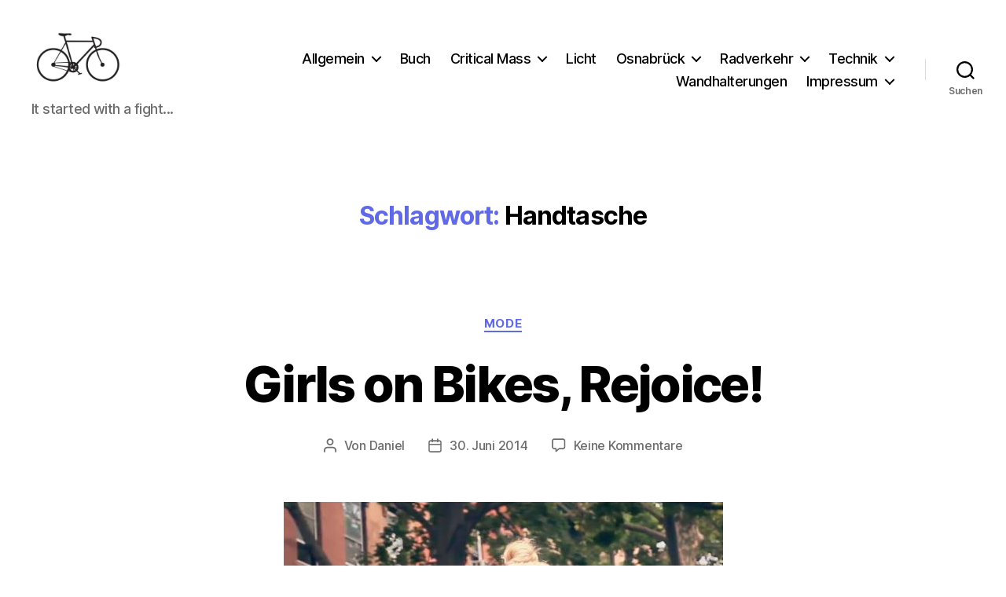

--- FILE ---
content_type: text/html; charset=utf-8
request_url: https://www.google.com/recaptcha/api2/aframe
body_size: 266
content:
<!DOCTYPE HTML><html><head><meta http-equiv="content-type" content="text/html; charset=UTF-8"></head><body><script nonce="s8FVzU5Hwb-h9ynREizrog">/** Anti-fraud and anti-abuse applications only. See google.com/recaptcha */ try{var clients={'sodar':'https://pagead2.googlesyndication.com/pagead/sodar?'};window.addEventListener("message",function(a){try{if(a.source===window.parent){var b=JSON.parse(a.data);var c=clients[b['id']];if(c){var d=document.createElement('img');d.src=c+b['params']+'&rc='+(localStorage.getItem("rc::a")?sessionStorage.getItem("rc::b"):"");window.document.body.appendChild(d);sessionStorage.setItem("rc::e",parseInt(sessionStorage.getItem("rc::e")||0)+1);localStorage.setItem("rc::h",'1768767788742');}}}catch(b){}});window.parent.postMessage("_grecaptcha_ready", "*");}catch(b){}</script></body></html>